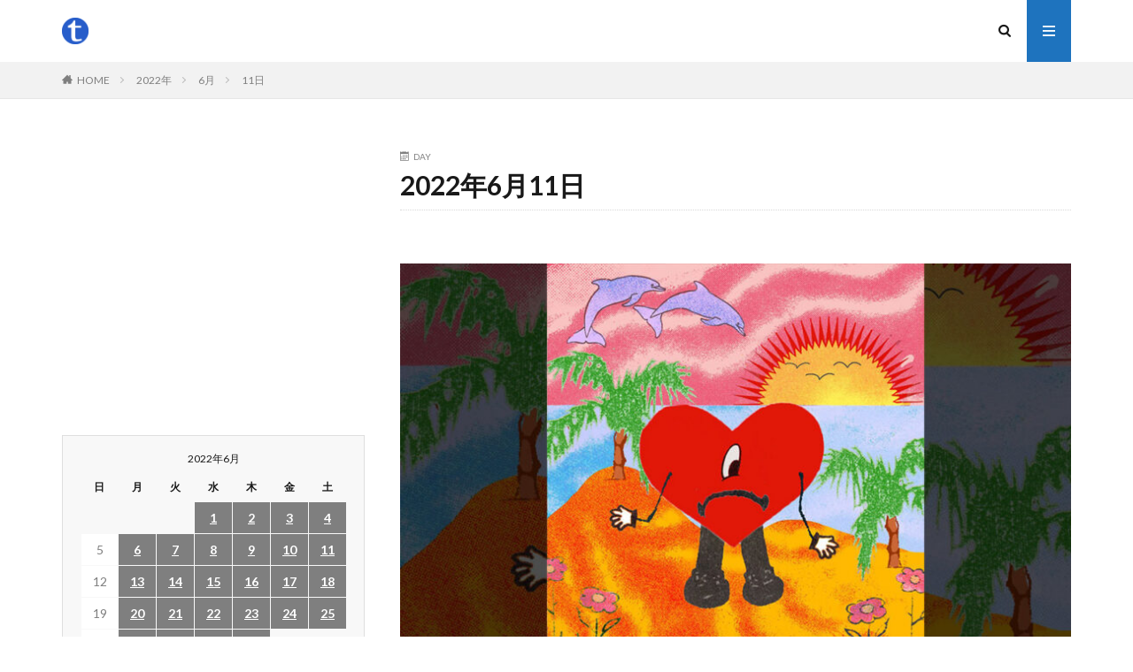

--- FILE ---
content_type: text/html; charset=UTF-8
request_url: https://ttl.yaoyolog.com/2022/06/11/
body_size: 12692
content:

<!DOCTYPE html>

<html lang="ja" prefix="og: http://ogp.me/ns#" class="t-html 
">

<head prefix="og: http://ogp.me/ns# fb: http://ogp.me/ns/fb# article: http://ogp.me/ns/article#">
  
<script async src="https://pagead2.googlesyndication.com/pagead/js/adsbygoogle.js?client=ca-pub-6391792936359814"
     crossorigin="anonymous"></script>
  
<!-- Google tag (gtag.js) -->
<script async src="https://www.googletagmanager.com/gtag/js?id=G-XMGRGVRTLJ"></script>
<script>
  window.dataLayer = window.dataLayer || [];
  function gtag(){dataLayer.push(arguments);}
  gtag('js', new Date());

  gtag('config', 'G-XMGRGVRTLJ');
</script>
  
<meta charset="UTF-8">
<title>2022年6月11日│ttl.yaoyolog.com</title>
<meta name='robots' content='max-image-preview:large' />
<link rel='dns-prefetch' href='//www.googletagmanager.com' />
<link rel='dns-prefetch' href='//pagead2.googlesyndication.com' />
<style id='wp-img-auto-sizes-contain-inline-css' type='text/css'>
img:is([sizes=auto i],[sizes^="auto," i]){contain-intrinsic-size:3000px 1500px}
/*# sourceURL=wp-img-auto-sizes-contain-inline-css */
</style>
<link rel='stylesheet' id='dashicons-css' href='https://ttl.yaoyolog.com/wp/wp-includes/css/dashicons.min.css?ver=6.9' type='text/css' media='all' />
<link rel='stylesheet' id='thickbox-css' href='https://ttl.yaoyolog.com/wp/wp-includes/js/thickbox/thickbox.css?ver=6.9' type='text/css' media='all' />
<link rel='stylesheet' id='wp-block-library-css' href='https://ttl.yaoyolog.com/wp/wp-includes/css/dist/block-library/style.min.css?ver=6.9' type='text/css' media='all' />
<style id='wp-block-paragraph-inline-css' type='text/css'>
.is-small-text{font-size:.875em}.is-regular-text{font-size:1em}.is-large-text{font-size:2.25em}.is-larger-text{font-size:3em}.has-drop-cap:not(:focus):first-letter{float:left;font-size:8.4em;font-style:normal;font-weight:100;line-height:.68;margin:.05em .1em 0 0;text-transform:uppercase}body.rtl .has-drop-cap:not(:focus):first-letter{float:none;margin-left:.1em}p.has-drop-cap.has-background{overflow:hidden}:root :where(p.has-background){padding:1.25em 2.375em}:where(p.has-text-color:not(.has-link-color)) a{color:inherit}p.has-text-align-left[style*="writing-mode:vertical-lr"],p.has-text-align-right[style*="writing-mode:vertical-rl"]{rotate:180deg}
/*# sourceURL=https://ttl.yaoyolog.com/wp/wp-includes/blocks/paragraph/style.min.css */
</style>
<style id='global-styles-inline-css' type='text/css'>
:root{--wp--preset--aspect-ratio--square: 1;--wp--preset--aspect-ratio--4-3: 4/3;--wp--preset--aspect-ratio--3-4: 3/4;--wp--preset--aspect-ratio--3-2: 3/2;--wp--preset--aspect-ratio--2-3: 2/3;--wp--preset--aspect-ratio--16-9: 16/9;--wp--preset--aspect-ratio--9-16: 9/16;--wp--preset--color--black: #000000;--wp--preset--color--cyan-bluish-gray: #abb8c3;--wp--preset--color--white: #ffffff;--wp--preset--color--pale-pink: #f78da7;--wp--preset--color--vivid-red: #cf2e2e;--wp--preset--color--luminous-vivid-orange: #ff6900;--wp--preset--color--luminous-vivid-amber: #fcb900;--wp--preset--color--light-green-cyan: #7bdcb5;--wp--preset--color--vivid-green-cyan: #00d084;--wp--preset--color--pale-cyan-blue: #8ed1fc;--wp--preset--color--vivid-cyan-blue: #0693e3;--wp--preset--color--vivid-purple: #9b51e0;--wp--preset--gradient--vivid-cyan-blue-to-vivid-purple: linear-gradient(135deg,rgb(6,147,227) 0%,rgb(155,81,224) 100%);--wp--preset--gradient--light-green-cyan-to-vivid-green-cyan: linear-gradient(135deg,rgb(122,220,180) 0%,rgb(0,208,130) 100%);--wp--preset--gradient--luminous-vivid-amber-to-luminous-vivid-orange: linear-gradient(135deg,rgb(252,185,0) 0%,rgb(255,105,0) 100%);--wp--preset--gradient--luminous-vivid-orange-to-vivid-red: linear-gradient(135deg,rgb(255,105,0) 0%,rgb(207,46,46) 100%);--wp--preset--gradient--very-light-gray-to-cyan-bluish-gray: linear-gradient(135deg,rgb(238,238,238) 0%,rgb(169,184,195) 100%);--wp--preset--gradient--cool-to-warm-spectrum: linear-gradient(135deg,rgb(74,234,220) 0%,rgb(151,120,209) 20%,rgb(207,42,186) 40%,rgb(238,44,130) 60%,rgb(251,105,98) 80%,rgb(254,248,76) 100%);--wp--preset--gradient--blush-light-purple: linear-gradient(135deg,rgb(255,206,236) 0%,rgb(152,150,240) 100%);--wp--preset--gradient--blush-bordeaux: linear-gradient(135deg,rgb(254,205,165) 0%,rgb(254,45,45) 50%,rgb(107,0,62) 100%);--wp--preset--gradient--luminous-dusk: linear-gradient(135deg,rgb(255,203,112) 0%,rgb(199,81,192) 50%,rgb(65,88,208) 100%);--wp--preset--gradient--pale-ocean: linear-gradient(135deg,rgb(255,245,203) 0%,rgb(182,227,212) 50%,rgb(51,167,181) 100%);--wp--preset--gradient--electric-grass: linear-gradient(135deg,rgb(202,248,128) 0%,rgb(113,206,126) 100%);--wp--preset--gradient--midnight: linear-gradient(135deg,rgb(2,3,129) 0%,rgb(40,116,252) 100%);--wp--preset--font-size--small: 13px;--wp--preset--font-size--medium: 20px;--wp--preset--font-size--large: 36px;--wp--preset--font-size--x-large: 42px;--wp--preset--spacing--20: 0.44rem;--wp--preset--spacing--30: 0.67rem;--wp--preset--spacing--40: 1rem;--wp--preset--spacing--50: 1.5rem;--wp--preset--spacing--60: 2.25rem;--wp--preset--spacing--70: 3.38rem;--wp--preset--spacing--80: 5.06rem;--wp--preset--shadow--natural: 6px 6px 9px rgba(0, 0, 0, 0.2);--wp--preset--shadow--deep: 12px 12px 50px rgba(0, 0, 0, 0.4);--wp--preset--shadow--sharp: 6px 6px 0px rgba(0, 0, 0, 0.2);--wp--preset--shadow--outlined: 6px 6px 0px -3px rgb(255, 255, 255), 6px 6px rgb(0, 0, 0);--wp--preset--shadow--crisp: 6px 6px 0px rgb(0, 0, 0);}:where(.is-layout-flex){gap: 0.5em;}:where(.is-layout-grid){gap: 0.5em;}body .is-layout-flex{display: flex;}.is-layout-flex{flex-wrap: wrap;align-items: center;}.is-layout-flex > :is(*, div){margin: 0;}body .is-layout-grid{display: grid;}.is-layout-grid > :is(*, div){margin: 0;}:where(.wp-block-columns.is-layout-flex){gap: 2em;}:where(.wp-block-columns.is-layout-grid){gap: 2em;}:where(.wp-block-post-template.is-layout-flex){gap: 1.25em;}:where(.wp-block-post-template.is-layout-grid){gap: 1.25em;}.has-black-color{color: var(--wp--preset--color--black) !important;}.has-cyan-bluish-gray-color{color: var(--wp--preset--color--cyan-bluish-gray) !important;}.has-white-color{color: var(--wp--preset--color--white) !important;}.has-pale-pink-color{color: var(--wp--preset--color--pale-pink) !important;}.has-vivid-red-color{color: var(--wp--preset--color--vivid-red) !important;}.has-luminous-vivid-orange-color{color: var(--wp--preset--color--luminous-vivid-orange) !important;}.has-luminous-vivid-amber-color{color: var(--wp--preset--color--luminous-vivid-amber) !important;}.has-light-green-cyan-color{color: var(--wp--preset--color--light-green-cyan) !important;}.has-vivid-green-cyan-color{color: var(--wp--preset--color--vivid-green-cyan) !important;}.has-pale-cyan-blue-color{color: var(--wp--preset--color--pale-cyan-blue) !important;}.has-vivid-cyan-blue-color{color: var(--wp--preset--color--vivid-cyan-blue) !important;}.has-vivid-purple-color{color: var(--wp--preset--color--vivid-purple) !important;}.has-black-background-color{background-color: var(--wp--preset--color--black) !important;}.has-cyan-bluish-gray-background-color{background-color: var(--wp--preset--color--cyan-bluish-gray) !important;}.has-white-background-color{background-color: var(--wp--preset--color--white) !important;}.has-pale-pink-background-color{background-color: var(--wp--preset--color--pale-pink) !important;}.has-vivid-red-background-color{background-color: var(--wp--preset--color--vivid-red) !important;}.has-luminous-vivid-orange-background-color{background-color: var(--wp--preset--color--luminous-vivid-orange) !important;}.has-luminous-vivid-amber-background-color{background-color: var(--wp--preset--color--luminous-vivid-amber) !important;}.has-light-green-cyan-background-color{background-color: var(--wp--preset--color--light-green-cyan) !important;}.has-vivid-green-cyan-background-color{background-color: var(--wp--preset--color--vivid-green-cyan) !important;}.has-pale-cyan-blue-background-color{background-color: var(--wp--preset--color--pale-cyan-blue) !important;}.has-vivid-cyan-blue-background-color{background-color: var(--wp--preset--color--vivid-cyan-blue) !important;}.has-vivid-purple-background-color{background-color: var(--wp--preset--color--vivid-purple) !important;}.has-black-border-color{border-color: var(--wp--preset--color--black) !important;}.has-cyan-bluish-gray-border-color{border-color: var(--wp--preset--color--cyan-bluish-gray) !important;}.has-white-border-color{border-color: var(--wp--preset--color--white) !important;}.has-pale-pink-border-color{border-color: var(--wp--preset--color--pale-pink) !important;}.has-vivid-red-border-color{border-color: var(--wp--preset--color--vivid-red) !important;}.has-luminous-vivid-orange-border-color{border-color: var(--wp--preset--color--luminous-vivid-orange) !important;}.has-luminous-vivid-amber-border-color{border-color: var(--wp--preset--color--luminous-vivid-amber) !important;}.has-light-green-cyan-border-color{border-color: var(--wp--preset--color--light-green-cyan) !important;}.has-vivid-green-cyan-border-color{border-color: var(--wp--preset--color--vivid-green-cyan) !important;}.has-pale-cyan-blue-border-color{border-color: var(--wp--preset--color--pale-cyan-blue) !important;}.has-vivid-cyan-blue-border-color{border-color: var(--wp--preset--color--vivid-cyan-blue) !important;}.has-vivid-purple-border-color{border-color: var(--wp--preset--color--vivid-purple) !important;}.has-vivid-cyan-blue-to-vivid-purple-gradient-background{background: var(--wp--preset--gradient--vivid-cyan-blue-to-vivid-purple) !important;}.has-light-green-cyan-to-vivid-green-cyan-gradient-background{background: var(--wp--preset--gradient--light-green-cyan-to-vivid-green-cyan) !important;}.has-luminous-vivid-amber-to-luminous-vivid-orange-gradient-background{background: var(--wp--preset--gradient--luminous-vivid-amber-to-luminous-vivid-orange) !important;}.has-luminous-vivid-orange-to-vivid-red-gradient-background{background: var(--wp--preset--gradient--luminous-vivid-orange-to-vivid-red) !important;}.has-very-light-gray-to-cyan-bluish-gray-gradient-background{background: var(--wp--preset--gradient--very-light-gray-to-cyan-bluish-gray) !important;}.has-cool-to-warm-spectrum-gradient-background{background: var(--wp--preset--gradient--cool-to-warm-spectrum) !important;}.has-blush-light-purple-gradient-background{background: var(--wp--preset--gradient--blush-light-purple) !important;}.has-blush-bordeaux-gradient-background{background: var(--wp--preset--gradient--blush-bordeaux) !important;}.has-luminous-dusk-gradient-background{background: var(--wp--preset--gradient--luminous-dusk) !important;}.has-pale-ocean-gradient-background{background: var(--wp--preset--gradient--pale-ocean) !important;}.has-electric-grass-gradient-background{background: var(--wp--preset--gradient--electric-grass) !important;}.has-midnight-gradient-background{background: var(--wp--preset--gradient--midnight) !important;}.has-small-font-size{font-size: var(--wp--preset--font-size--small) !important;}.has-medium-font-size{font-size: var(--wp--preset--font-size--medium) !important;}.has-large-font-size{font-size: var(--wp--preset--font-size--large) !important;}.has-x-large-font-size{font-size: var(--wp--preset--font-size--x-large) !important;}
/*# sourceURL=global-styles-inline-css */
</style>

<style id='classic-theme-styles-inline-css' type='text/css'>
/*! This file is auto-generated */
.wp-block-button__link{color:#fff;background-color:#32373c;border-radius:9999px;box-shadow:none;text-decoration:none;padding:calc(.667em + 2px) calc(1.333em + 2px);font-size:1.125em}.wp-block-file__button{background:#32373c;color:#fff;text-decoration:none}
/*# sourceURL=/wp-includes/css/classic-themes.min.css */
</style>
<script type="text/javascript" src="https://ttl.yaoyolog.com/wp/wp-includes/js/jquery/jquery.min.js?ver=3.7.1" id="jquery-core-js"></script>
<script type="text/javascript" src="https://ttl.yaoyolog.com/wp/wp-includes/js/jquery/jquery-migrate.min.js?ver=3.4.1" id="jquery-migrate-js"></script>

<!-- Site Kit によって追加された Google タグ（gtag.js）スニペット -->
<!-- Google アナリティクス スニペット (Site Kit が追加) -->
<script type="text/javascript" src="https://www.googletagmanager.com/gtag/js?id=GT-PJ5R79V" id="google_gtagjs-js" async></script>
<script type="text/javascript" id="google_gtagjs-js-after">
/* <![CDATA[ */
window.dataLayer = window.dataLayer || [];function gtag(){dataLayer.push(arguments);}
gtag("set","linker",{"domains":["ttl.yaoyolog.com"]});
gtag("js", new Date());
gtag("set", "developer_id.dZTNiMT", true);
gtag("config", "GT-PJ5R79V");
//# sourceURL=google_gtagjs-js-after
/* ]]> */
</script>
<link rel="https://api.w.org/" href="https://ttl.yaoyolog.com/wp-json/" /><meta name="generator" content="Site Kit by Google 1.171.0" /><link rel="stylesheet" href="https://ttl.yaoyolog.com/wp/wp-content/themes/the-thor/css/icon.min.css">
<link rel="stylesheet" href="https://fonts.googleapis.com/css?family=Lato:100,300,400,700,900">
<link rel="stylesheet" href="https://fonts.googleapis.com/css?family=Fjalla+One">
<link rel="stylesheet" href="https://fonts.googleapis.com/css?family=Noto+Sans+JP:100,200,300,400,500,600,700,800,900">
<link rel="stylesheet" href="https://ttl.yaoyolog.com/wp/wp-content/themes/the-thor/style.min.css">
<link rel="stylesheet" href="https://ttl.yaoyolog.com/wp/wp-content/themes/the-thor-child/style-user.css?1620350731">
<script src="https://ajax.googleapis.com/ajax/libs/jquery/1.12.4/jquery.min.js"></script>
<meta http-equiv="X-UA-Compatible" content="IE=edge">
<meta name="viewport" content="width=device-width, initial-scale=1, viewport-fit=cover"/>
<style>
.widget.widget_nav_menu ul.menu{border-color: rgba(30,115,190,0.15);}.widget.widget_nav_menu ul.menu li{border-color: rgba(30,115,190,0.75);}.widget.widget_nav_menu ul.menu .sub-menu li{border-color: rgba(30,115,190,0.15);}.widget.widget_nav_menu ul.menu .sub-menu li .sub-menu li:first-child{border-color: rgba(30,115,190,0.15);}.widget.widget_nav_menu ul.menu li a:hover{background-color: rgba(30,115,190,0.75);}.widget.widget_nav_menu ul.menu .current-menu-item > a{background-color: rgba(30,115,190,0.75);}.widget.widget_nav_menu ul.menu li .sub-menu li a:before {color:#1e73be;}.widget.widget_nav_menu ul.menu li a{background-color:#1e73be;}.widget.widget_nav_menu ul.menu .sub-menu a:hover{color:#1e73be;}.widget.widget_nav_menu ul.menu .sub-menu .current-menu-item a{color:#1e73be;}.widget.widget_categories ul{border-color: rgba(30,115,190,0.15);}.widget.widget_categories ul li{border-color: rgba(30,115,190,0.75);}.widget.widget_categories ul .children li{border-color: rgba(30,115,190,0.15);}.widget.widget_categories ul .children li .children li:first-child{border-color: rgba(30,115,190,0.15);}.widget.widget_categories ul li a:hover{background-color: rgba(30,115,190,0.75);}.widget.widget_categories ul .current-menu-item > a{background-color: rgba(30,115,190,0.75);}.widget.widget_categories ul li .children li a:before {color:#1e73be;}.widget.widget_categories ul li a{background-color:#1e73be;}.widget.widget_categories ul .children a:hover{color:#1e73be;}.widget.widget_categories ul .children .current-menu-item a{color:#1e73be;}.widgetSearch__input:hover{border-color:#1e73be;}.widgetCatTitle{background-color:#1e73be;}.widgetCatTitle__inner{background-color:#1e73be;}.widgetSearch__submit:hover{background-color:#1e73be;}.widgetProfile__sns{background-color:#1e73be;}.widget.widget_calendar .calendar_wrap tbody a:hover{background-color:#1e73be;}.widget ul li a:hover{color:#1e73be;}.widget.widget_rss .rsswidget:hover{color:#1e73be;}.widget.widget_tag_cloud a:hover{background-color:#1e73be;}.widget select:hover{border-color:#1e73be;}.widgetSearch__checkLabel:hover:after{border-color:#1e73be;}.widgetSearch__check:checked .widgetSearch__checkLabel:before, .widgetSearch__check:checked + .widgetSearch__checkLabel:before{border-color:#1e73be;}.widgetTab__item.current{border-top-color:#1e73be;}.widgetTab__item:hover{border-top-color:#1e73be;}.searchHead__title{background-color:#1e73be;}.searchHead__submit:hover{color:#1e73be;}.menuBtn__close:hover{color:#1e73be;}.menuBtn__link:hover{color:#1e73be;}@media only screen and (min-width: 992px){.menuBtn__link {background-color:#1e73be;}}.t-headerCenter .menuBtn__link:hover{color:#1e73be;}.searchBtn__close:hover{color:#1e73be;}.searchBtn__link:hover{color:#1e73be;}.breadcrumb__item a:hover{color:#1e73be;}.pager__item{color:#1e73be;}.pager__item:hover, .pager__item-current{background-color:#1e73be; color:#fff;}.page-numbers{color:#1e73be;}.page-numbers:hover, .page-numbers.current{background-color:#1e73be; color:#fff;}.pagePager__item{color:#1e73be;}.pagePager__item:hover, .pagePager__item-current{background-color:#1e73be; color:#fff;}.heading a:hover{color:#1e73be;}.eyecatch__cat{background-color:#1e73be;}.the__category{background-color:#1e73be;}.dateList__item a:hover{color:#1e73be;}.controllerFooter__item:last-child{background-color:#1e73be;}.controllerFooter__close{background-color:#1e73be;}.bottomFooter__topBtn{background-color:#1e73be;}.mask-color{background-color:#1e73be;}.mask-colorgray{background-color:#1e73be;}.pickup3__item{background-color:#1e73be;}.categoryBox__title{color:#1e73be;}.comments__list .comment-meta{background-color:#1e73be;}.comment-respond .submit{background-color:#1e73be;}.prevNext__pop{background-color:#1e73be;}.swiper-pagination-bullet-active{background-color:#1e73be;}.swiper-slider .swiper-button-next, .swiper-slider .swiper-container-rtl .swiper-button-prev, .swiper-slider .swiper-button-prev, .swiper-slider .swiper-container-rtl .swiper-button-next	{background-color:#1e73be;}body{background:#ffffff;}.snsFooter{background-color:#1e73be}.widget-main .heading.heading-widget{background-color:#1e73be}.widget-main .heading.heading-widgetsimple{background-color:#1e73be}.widget-main .heading.heading-widgetsimplewide{background-color:#1e73be}.widget-main .heading.heading-widgetwide{background-color:#1e73be}.widget-main .heading.heading-widgetbottom:before{border-color:#1e73be}.widget-main .heading.heading-widgetborder{border-color:#1e73be}.widget-main .heading.heading-widgetborder::before,.widget-main .heading.heading-widgetborder::after{background-color:#1e73be}.widget-side .heading.heading-widget{background-color:#1e73be}.widget-side .heading.heading-widgetsimple{background-color:#1e73be}.widget-side .heading.heading-widgetsimplewide{background-color:#1e73be}.widget-side .heading.heading-widgetwide{background-color:#1e73be}.widget-side .heading.heading-widgetbottom:before{border-color:#1e73be}.widget-side .heading.heading-widgetborder{border-color:#1e73be}.widget-side .heading.heading-widgetborder::before,.widget-side .heading.heading-widgetborder::after{background-color:#1e73be}.widget-foot .heading.heading-widget{background-color:#1e73be}.widget-foot .heading.heading-widgetsimple{background-color:#1e73be}.widget-foot .heading.heading-widgetsimplewide{background-color:#1e73be}.widget-foot .heading.heading-widgetwide{background-color:#1e73be}.widget-foot .heading.heading-widgetbottom:before{border-color:#1e73be}.widget-foot .heading.heading-widgetborder{border-color:#1e73be}.widget-foot .heading.heading-widgetborder::before,.widget-foot .heading.heading-widgetborder::after{background-color:#1e73be}.widget-menu .heading.heading-widget{background-color:#1e73be}.widget-menu .heading.heading-widgetsimple{background-color:#1e73be}.widget-menu .heading.heading-widgetsimplewide{background-color:#1e73be}.widget-menu .heading.heading-widgetwide{background-color:#1e73be}.widget-menu .heading.heading-widgetbottom:before{border-color:#1e73be}.widget-menu .heading.heading-widgetborder{border-color:#1e73be}.widget-menu .heading.heading-widgetborder::before,.widget-menu .heading.heading-widgetborder::after{background-color:#1e73be}.rankingBox__bg{background-color:#1e73be}.the__ribbon{background-color:#1e73be}.the__ribbon:after{border-left-color:#1e73be; border-right-color:#1e73be}.content .afTagBox__btnDetail{background-color:#1e73be;}.widget .widgetAfTag__btnDetail{background-color:#1e73be;}.content .afTagBox__btnAf{background-color:#1e73be;}.widget .widgetAfTag__btnAf{background-color:#1e73be;}.content a{color:#1e73be;}.phrase a{color:#1e73be;}.content .sitemap li a:hover{color:#1e73be;}.content h2 a:hover,.content h3 a:hover,.content h4 a:hover,.content h5 a:hover{color:#1e73be;}.content ul.menu li a:hover{color:#1e73be;}.content .es-LiconBox:before{background-color:#a83f3f;}.content .es-LiconCircle:before{background-color:#a83f3f;}.content .es-BTiconBox:before{background-color:#a83f3f;}.content .es-BTiconCircle:before{background-color:#a83f3f;}.content .es-BiconObi{border-color:#a83f3f;}.content .es-BiconCorner:before{background-color:#a83f3f;}.content .es-BiconCircle:before{background-color:#a83f3f;}.content .es-BmarkHatena::before{background-color:#005293;}.content .es-BmarkExcl::before{background-color:#b60105;}.content .es-BmarkQ::before{background-color:#005293;}.content .es-BmarkQ::after{border-top-color:#005293;}.content .es-BmarkA::before{color:#b60105;}.content .es-BsubTradi::before{color:#ffffff;background-color:#b60105;border-color:#b60105;}.btn__link-primary{color:#ffffff; background-color:#3f3f3f;}.content .btn__link-primary{color:#ffffff; background-color:#3f3f3f;}.searchBtn__contentInner .btn__link-search{color:#ffffff; background-color:#3f3f3f;}.btn__link-secondary{color:#ffffff; background-color:#3f3f3f;}.content .btn__link-secondary{color:#ffffff; background-color:#3f3f3f;}.btn__link-search{color:#ffffff; background-color:#3f3f3f;}.btn__link-normal{color:#3f3f3f;}.content .btn__link-normal{color:#3f3f3f;}.btn__link-normal:hover{background-color:#3f3f3f;}.content .btn__link-normal:hover{background-color:#3f3f3f;}.comments__list .comment-reply-link{color:#3f3f3f;}.comments__list .comment-reply-link:hover{background-color:#3f3f3f;}@media only screen and (min-width: 992px){.subNavi__link-pickup{color:#3f3f3f;}}@media only screen and (min-width: 992px){.subNavi__link-pickup:hover{background-color:#3f3f3f;}}.content h2{color:#191919}.content h3{color:#191919}.content h4{color:#191919}.content h5{color:#191919}.content ul > li::before{color:#a83f3f;}.content ul{color:#191919;}.content ol > li::before{color:#a83f3f; border-color:#a83f3f;}.content ol > li > ol > li::before{background-color:#a83f3f; border-color:#a83f3f;}.content ol > li > ol > li > ol > li::before{color:#a83f3f; border-color:#a83f3f;}.content ol{color:#191919;}.content .balloon .balloon__text{color:#191919; background-color:#f2f2f2;}.content .balloon .balloon__text-left:before{border-left-color:#f2f2f2;}.content .balloon .balloon__text-right:before{border-right-color:#f2f2f2;}.content .balloon-boder .balloon__text{color:#191919; background-color:#ffffff;  border-color:#d8d8d8;}.content .balloon-boder .balloon__text-left:before{border-left-color:#d8d8d8;}.content .balloon-boder .balloon__text-left:after{border-left-color:#ffffff;}.content .balloon-boder .balloon__text-right:before{border-right-color:#d8d8d8;}.content .balloon-boder .balloon__text-right:after{border-right-color:#ffffff;}.content blockquote{color:#191919; background-color:#f2f2f2;}.content blockquote::before{color:#d8d8d8;}.content table{color:#191919; border-top-color:#E5E5E5; border-left-color:#E5E5E5;}.content table th{background:#7f7f7f; color:#ffffff; ;border-right-color:#E5E5E5; border-bottom-color:#E5E5E5;}.content table td{background:#ffffff; ;border-right-color:#E5E5E5; border-bottom-color:#E5E5E5;}.content table tr:nth-child(odd) td{background-color:#f2f2f2;}
</style>

<!-- Site Kit が追加した Google AdSense メタタグ -->
<meta name="google-adsense-platform-account" content="ca-host-pub-2644536267352236">
<meta name="google-adsense-platform-domain" content="sitekit.withgoogle.com">
<!-- Site Kit が追加した End Google AdSense メタタグ -->

<!-- Google AdSense スニペット (Site Kit が追加) -->
<script type="text/javascript" async="async" src="https://pagead2.googlesyndication.com/pagead/js/adsbygoogle.js?client=ca-pub-6391792936359814&amp;host=ca-host-pub-2644536267352236" crossorigin="anonymous"></script>

<!-- (ここまで) Google AdSense スニペット (Site Kit が追加) -->
<meta property="og:site_name" content="ttl.yaoyolog.com" />
<meta property="og:type" content="website" />
<meta property="og:title" content="2022年6月11日│ttl.yaoyolog.com" />
<meta property="og:description" content="気になる英文タイトル等チェックするブログ" />
<meta property="og:url" content="https://ttl.yaoyolog.com/2026/01/29/" />
<meta property="og:image" content="https://ttl.yaoyolog.com/wp/wp-content/themes/the-thor/img/img_no_768.gif" />
<meta name="twitter:card" content="summary" />


<script async custom-element="amp-ad" src="https://cdn.ampproject.org/v0/amp-ad-0.1.js"></script>

</head>
<body class=" t-logoSp t-logoPc" id="top">


  <!--l-header-->
  <header class="l-header">
    <div class="container container-header">

      <!--logo-->
			<p class="siteTitle">
				<a class="siteTitle__link" href="https://ttl.yaoyolog.com">
											<img class="siteTitle__logo" src="https://ttl.yaoyolog.com/wp/wp-content/uploads/2023/05/500x500-logo.png" alt="ttl.yaoyolog.com" width="500" height="500" >
					        </a>
      </p>      <!--/logo-->


      

							<!--subNavi-->
				<nav class="subNavi">
	        	        				</nav>
				<!--/subNavi-->
			

            <!--searchBtn-->
			<div class="searchBtn ">
        <input class="searchBtn__checkbox" id="searchBtn-checkbox" type="checkbox">
        <label class="searchBtn__link searchBtn__link-text icon-search" for="searchBtn-checkbox"></label>
        <label class="searchBtn__unshown" for="searchBtn-checkbox"></label>

        <div class="searchBtn__content">
          <div class="searchBtn__scroll">
            <label class="searchBtn__close" for="searchBtn-checkbox"><i class="icon-close"></i>CLOSE</label>
            <div class="searchBtn__contentInner">
              <aside class="widget">
  <div class="widgetSearch">
    <form method="get" action="https://ttl.yaoyolog.com" target="_top">
  <div class="widgetSearch__contents">
    <h3 class="heading heading-tertiary">キーワード</h3>
    <input class="widgetSearch__input widgetSearch__input-max" type="text" name="s" placeholder="キーワードを入力" value="">

    
  </div>

  <div class="widgetSearch__contents">
    <h3 class="heading heading-tertiary">カテゴリー</h3>
	<select  name='cat' id='cat_697ae5d91ce0c' class='widgetSearch__select'>
	<option value=''>カテゴリーを選択</option>
	<option class="level-0" value="2">文字・文言の意味</option>
</select>
  </div>

  
  <div class="btn btn-search">
    <button class="btn__link btn__link-search" type="submit" value="search">検索</button>
  </div>
</form>
  </div>
</aside>
            </div>
          </div>
        </div>
      </div>
			<!--/searchBtn-->
      

            <!--menuBtn-->
			<div class="menuBtn ">
        <input class="menuBtn__checkbox" id="menuBtn-checkbox" type="checkbox">
        <label class="menuBtn__link menuBtn__link-text icon-menu" for="menuBtn-checkbox"></label>
        <label class="menuBtn__unshown" for="menuBtn-checkbox"></label>
        <div class="menuBtn__content">
          <div class="menuBtn__scroll">
            <label class="menuBtn__close" for="menuBtn-checkbox"><i class="icon-close"></i>CLOSE</label>
            <div class="menuBtn__contentInner">
																														
		<aside class="widget widget-menu widget_recent_entries">
		<h2 class="heading heading-widget">最新投稿</h2>
		<ul>
											<li>
					<a href="https://ttl.yaoyolog.com/goodfellas%ef%bc%88%e3%82%b0%e3%83%83%e3%83%89%e3%83%95%e3%82%a7%e3%83%ad%e3%83%bc%e3%82%ba%ef%bc%89%e3%81%9d%e3%81%ae%e6%84%8f%e5%91%b3%e3%81%a8%e3%81%af%ef%bc%9f%e6%b0%97%e3%81%ab%e3%81%aa%e3%82%8b/">Goodfellas（グッドフェローズ）その意味とは？気になる英文・映画タイトル</a>
									</li>
											<li>
					<a href="https://ttl.yaoyolog.com/the-sidewinder%ef%bc%88%e3%82%b6%e3%83%bb%e3%82%b5%e3%82%a4%e3%83%89%e3%83%af%e3%82%a4%e3%83%b3%e3%83%80%e3%83%bc%ef%bc%89%e3%81%9d%e3%81%ae%e6%84%8f%e5%91%b3%e3%81%a8%e3%81%af%ef%bc%9f%e6%b0%97/">The Sidewinder（ザ・サイドワインダー）その意味とは？気になる英文・楽曲歌詞タイトル</a>
									</li>
											<li>
					<a href="https://ttl.yaoyolog.com/stanley-iris%ef%bc%88%e3%82%b9%e3%82%bf%e3%83%b3%e3%83%aa%e3%83%bc%e3%83%bb%e3%82%a2%e3%83%b3%e3%83%89%e3%83%bb%e3%82%a2%e3%82%a4%e3%83%aa%e3%82%b9%ef%bc%89%e3%81%9d%e3%81%ae%e6%84%8f%e5%91%b3/">Stanley &amp; Iris（スタンリー・アンド・アイリス）その意味とは？気になる英文・映画タイトル</a>
									</li>
											<li>
					<a href="https://ttl.yaoyolog.com/jade-visions%ef%bc%88%e3%82%b8%e3%82%a7%e3%82%a4%e3%83%89%e3%83%bb%e3%83%b4%e3%82%a3%e3%82%b8%e3%83%a7%e3%83%b3%e3%82%ba%ef%bc%89%e3%81%9d%e3%81%ae%e6%84%8f%e5%91%b3%e3%81%a8%e3%81%af%ef%bc%9f/">Jade Visions（ジェイド・ヴィジョンズ）その意味とは？気になる英文・楽曲歌詞タイトル</a>
									</li>
											<li>
					<a href="https://ttl.yaoyolog.com/were-no-angels%ef%bc%88%e3%82%a6%e3%82%a3%e3%82%a2%e3%83%bb%e3%83%8e%e3%83%bc%e3%83%bb%e3%82%a8%e3%83%b3%e3%82%b8%e3%82%a7%e3%83%ab%e3%82%ba%ef%bc%89%e3%81%9d%e3%81%ae%e6%84%8f%e5%91%b3%e3%81%a8/">We&#8217;re No Angels（ウィア・ノー・エンジェルズ）その意味とは？気になる英文・映画タイトル</a>
									</li>
					</ul>

		</aside><aside class="widget widget-menu widget_pages"><h2 class="heading heading-widget">ページ</h2>
			<ul>
				<li class="page_item page-item-6522"><a href="https://ttl.yaoyolog.com/%e3%82%ae%e3%83%aa%e3%82%b7%e3%83%a3%e6%96%87%e5%ad%97%e4%b8%80%e8%a6%a7/">ギリシャ文字一覧</a></li>
<li class="page_item page-item-1040"><a href="https://ttl.yaoyolog.com/%e3%83%8f%e3%83%bc%e3%83%ac%e3%83%bc%e3%83%bb%e3%83%81%e3%83%a7%e3%83%83%e3%83%91%e3%83%bc%e9%96%a2%e9%80%a3%e7%94%a8%e8%aa%9e-%e3%81%be%e3%81%a8%e3%82%81/">ハーレー・チョッパー関連用語 まとめ</a></li>
<li class="page_item page-item-1340"><a href="https://ttl.yaoyolog.com/%e3%83%af%e3%83%bc%e3%83%89%e3%83%97%e3%83%ac%e3%82%b9-%e3%83%97%e3%83%a9%e3%82%b0%e3%82%a4%e3%83%b3-%e3%81%be%e3%81%a8%e3%82%81/">ワードプレス プラグイン まとめ</a></li>
<li class="page_item page-item-3131"><a href="https://ttl.yaoyolog.com/%e8%a5%bf%e6%9a%a6%e3%83%bb%e5%92%8c%e6%9a%a6%e3%83%bb%e5%b9%b4%e5%8f%b7-%e4%b8%80%e8%a6%a7%e8%a1%a8%e3%83%aa%e3%82%b9%e3%83%88-1800%e5%b9%b4%e3%81%8b%e3%82%89%e7%8f%be%e5%9c%a8%e3%81%be%e3%81%a7/">西暦・和暦・年号 一覧表 リスト 1800年-2099年まで300年分一括網羅。</a></li>
			</ul>

			</aside>							            </div>
          </div>
        </div>
			</div>
			<!--/menuBtn-->
      
    </div>
  </header>
  <!--/l-header-->


  <!--l-headerBottom-->
  <div class="l-headerBottom">

    
		
	  	    <div class="wider">
				<!--breadcrum-->
	      <div class="breadcrumb"><ul class="breadcrumb__list container"><li class="breadcrumb__item icon-home"><a href="https://ttl.yaoyolog.com">HOME</a></li><li class="breadcrumb__item"><a href="https://ttl.yaoyolog.com/2022/">2022年</a></li><li class="breadcrumb__item"><a href="https://ttl.yaoyolog.com/2022/06/">6月</a></li><li class="breadcrumb__item breadcrumb__item-current"><a href="https://ttl.yaoyolog.com/2022/06/11/">11日</a></li></ul></div>				<!--/breadcrum-->
	    </div>
	  
  </div>
  <!--l-headerBottom-->




  <!--l-wrapper-->
  <div class="l-wrapper">

    <!--l-main-->
        <main class="l-main l-main-right">


      <div class="dividerBottom">
        <div class="archiveHead">
          <div class="archiveHead__contents">
            <span class="archiveHead__subtitle"><i class="icon-calendar"></i>DAY</span>
            <h1 class="heading heading-primary">2022年6月11日</h1>
          </div>
        </div>
      </div>



      <div class="dividerBottom">


      

        <!--controller-->
        <input type="radio" name="controller__viewRadio" value="viewWide" class="controller__viewRadio" id="viewWide" checked><input type="radio" name="controller__viewRadio" value="viewCard" class="controller__viewRadio" id="viewCard" ><input type="radio" name="controller__viewRadio" value="viewNormal" class="controller__viewRadio" id="viewNormal" >        <!--/controller-->

        <!--archive-->
                <div class="archive">
	      			          <article class="archive__item">

                        <div class="eyecatch">

                                    <a class="eyecatch__link" href="https://ttl.yaoyolog.com/me-porto-bonito%ef%bc%88%e3%83%9f%e3%83%bc%e3%83%bb%e3%83%9d%e3%83%ab%e3%83%88%e3%83%bb%e3%83%9c%e3%83%8b%e3%83%bc%e3%83%88%ef%bc%89%e3%81%9d%e3%81%ae%e6%84%8f%e5%91%b3%e3%81%a8%e3%81%af%ef%bc%9f/">
                                  <img width="768" height="432" src="https://ttl.yaoyolog.com/wp/wp-content/uploads/2022/05/Un-Verano-Sin-Ti-768x432.jpg" class="attachment-icatch768 size-icatch768 wp-post-image" alt="Un Verano Sin Ti" decoding="async" fetchpriority="high" />                              </a>
            </div>
            
            <div class="archive__contents">

			  
              
              <h2 class="heading heading-secondary">
                <a href="https://ttl.yaoyolog.com/me-porto-bonito%ef%bc%88%e3%83%9f%e3%83%bc%e3%83%bb%e3%83%9d%e3%83%ab%e3%83%88%e3%83%bb%e3%83%9c%e3%83%8b%e3%83%bc%e3%83%88%ef%bc%89%e3%81%9d%e3%81%ae%e6%84%8f%e5%91%b3%e3%81%a8%e3%81%af%ef%bc%9f/">Me Porto Bonito（ミー・ポルト・ボニート）その意味とは？気になる英文・楽曲歌詞タイトル</a>
              </h2>
              <p class="phrase phrase-secondary">
              本日はプエルトリコの俳優でラッパー、「Bad Bunny（バッド・バニー）」の4枚目のアルバム「Un Verano Sin Ti（ウン・ベラーノ・シン・ティ）」の３曲目「Me Porto Bonito（ミー・ポルト・ボニート）」について調査致します。 「Me Porto Bonito（ミー・ポルト・ボニート）」をそのまま直訳すると、私はキレイに振舞う、といった意味になる模様。歌詞を確認すると、抽象 [&hellip;]              </p>

                          </div>
          </article>

            		          </div>
	            <!--/archive-->


	  


        <!--pager-->
		        <!--/pager-->
      </div>

    </main>
    <!--/l-main-->


          <!--l-sidebar-->
<div class="l-sidebar">	
	
  <aside class="widget widget-side  widget_block"><script async src="https://pagead2.googlesyndication.com/pagead/js/adsbygoogle.js?client=ca-pub-6391792936359814"
     crossorigin="anonymous"></script>
<!-- 20240101-ttl -->
<ins class="adsbygoogle"
     style="display:block"
     data-ad-client="ca-pub-6391792936359814"
     data-ad-slot="9647132569"
     data-ad-format="auto"
     data-full-width-responsive="true"></ins>
<script>
     (adsbygoogle = window.adsbygoogle || []).push({});
</script></aside><aside class="widget widget-side  widget_calendar"><div id="calendar_wrap" class="calendar_wrap"><table id="wp-calendar" class="wp-calendar-table">
	<caption>2022年6月</caption>
	<thead>
	<tr>
		<th scope="col" aria-label="日曜日">日</th>
		<th scope="col" aria-label="月曜日">月</th>
		<th scope="col" aria-label="火曜日">火</th>
		<th scope="col" aria-label="水曜日">水</th>
		<th scope="col" aria-label="木曜日">木</th>
		<th scope="col" aria-label="金曜日">金</th>
		<th scope="col" aria-label="土曜日">土</th>
	</tr>
	</thead>
	<tbody>
	<tr>
		<td colspan="3" class="pad">&nbsp;</td><td><a href="https://ttl.yaoyolog.com/2022/06/01/" aria-label="2022年6月1日 に投稿を公開">1</a></td><td><a href="https://ttl.yaoyolog.com/2022/06/02/" aria-label="2022年6月2日 に投稿を公開">2</a></td><td><a href="https://ttl.yaoyolog.com/2022/06/03/" aria-label="2022年6月3日 に投稿を公開">3</a></td><td><a href="https://ttl.yaoyolog.com/2022/06/04/" aria-label="2022年6月4日 に投稿を公開">4</a></td>
	</tr>
	<tr>
		<td>5</td><td><a href="https://ttl.yaoyolog.com/2022/06/06/" aria-label="2022年6月6日 に投稿を公開">6</a></td><td><a href="https://ttl.yaoyolog.com/2022/06/07/" aria-label="2022年6月7日 に投稿を公開">7</a></td><td><a href="https://ttl.yaoyolog.com/2022/06/08/" aria-label="2022年6月8日 に投稿を公開">8</a></td><td><a href="https://ttl.yaoyolog.com/2022/06/09/" aria-label="2022年6月9日 に投稿を公開">9</a></td><td><a href="https://ttl.yaoyolog.com/2022/06/10/" aria-label="2022年6月10日 に投稿を公開">10</a></td><td><a href="https://ttl.yaoyolog.com/2022/06/11/" aria-label="2022年6月11日 に投稿を公開">11</a></td>
	</tr>
	<tr>
		<td>12</td><td><a href="https://ttl.yaoyolog.com/2022/06/13/" aria-label="2022年6月13日 に投稿を公開">13</a></td><td><a href="https://ttl.yaoyolog.com/2022/06/14/" aria-label="2022年6月14日 に投稿を公開">14</a></td><td><a href="https://ttl.yaoyolog.com/2022/06/15/" aria-label="2022年6月15日 に投稿を公開">15</a></td><td><a href="https://ttl.yaoyolog.com/2022/06/16/" aria-label="2022年6月16日 に投稿を公開">16</a></td><td><a href="https://ttl.yaoyolog.com/2022/06/17/" aria-label="2022年6月17日 に投稿を公開">17</a></td><td><a href="https://ttl.yaoyolog.com/2022/06/18/" aria-label="2022年6月18日 に投稿を公開">18</a></td>
	</tr>
	<tr>
		<td>19</td><td><a href="https://ttl.yaoyolog.com/2022/06/20/" aria-label="2022年6月20日 に投稿を公開">20</a></td><td><a href="https://ttl.yaoyolog.com/2022/06/21/" aria-label="2022年6月21日 に投稿を公開">21</a></td><td><a href="https://ttl.yaoyolog.com/2022/06/22/" aria-label="2022年6月22日 に投稿を公開">22</a></td><td><a href="https://ttl.yaoyolog.com/2022/06/23/" aria-label="2022年6月23日 に投稿を公開">23</a></td><td><a href="https://ttl.yaoyolog.com/2022/06/24/" aria-label="2022年6月24日 に投稿を公開">24</a></td><td><a href="https://ttl.yaoyolog.com/2022/06/25/" aria-label="2022年6月25日 に投稿を公開">25</a></td>
	</tr>
	<tr>
		<td>26</td><td><a href="https://ttl.yaoyolog.com/2022/06/27/" aria-label="2022年6月27日 に投稿を公開">27</a></td><td><a href="https://ttl.yaoyolog.com/2022/06/28/" aria-label="2022年6月28日 に投稿を公開">28</a></td><td><a href="https://ttl.yaoyolog.com/2022/06/29/" aria-label="2022年6月29日 に投稿を公開">29</a></td><td><a href="https://ttl.yaoyolog.com/2022/06/30/" aria-label="2022年6月30日 に投稿を公開">30</a></td>
		<td class="pad" colspan="2">&nbsp;</td>
	</tr>
	</tbody>
	</table><nav aria-label="前と次の月" class="wp-calendar-nav">
		<span class="wp-calendar-nav-prev"><a href="https://ttl.yaoyolog.com/2022/05/">&laquo; 5月</a></span>
		<span class="pad">&nbsp;</span>
		<span class="wp-calendar-nav-next"><a href="https://ttl.yaoyolog.com/2022/07/">7月 &raquo;</a></span>
	</nav></div></aside><aside class="widget widget-side  widget_fit_ranking_categorie_class"><div class="widgetCatTitle cc-bg2"><span class="widgetCatTitle__inner cc-bg2">文字・文言の意味カテゴリ</span></div><div id="categoryrankwidget-f5c4ea88d813597a7d7c96891f5493ca">    <ol class="widgetArchive">        <li class="widgetArchive__item widgetArchive__item-no widgetArchive__item-offline rank-offline">            <div class="widgetArchive__contents ">                <p class="phrase phrase-tertiary">オフラインのためランキングが表示できません</p>            </div>        </li>    </ol></div></aside>
		<aside class="widget widget-side  widget_recent_entries">
		<h2 class="heading heading-widget">最近の投稿</h2>
		<ul>
											<li>
					<a href="https://ttl.yaoyolog.com/goodfellas%ef%bc%88%e3%82%b0%e3%83%83%e3%83%89%e3%83%95%e3%82%a7%e3%83%ad%e3%83%bc%e3%82%ba%ef%bc%89%e3%81%9d%e3%81%ae%e6%84%8f%e5%91%b3%e3%81%a8%e3%81%af%ef%bc%9f%e6%b0%97%e3%81%ab%e3%81%aa%e3%82%8b/">Goodfellas（グッドフェローズ）その意味とは？気になる英文・映画タイトル</a>
									</li>
											<li>
					<a href="https://ttl.yaoyolog.com/the-sidewinder%ef%bc%88%e3%82%b6%e3%83%bb%e3%82%b5%e3%82%a4%e3%83%89%e3%83%af%e3%82%a4%e3%83%b3%e3%83%80%e3%83%bc%ef%bc%89%e3%81%9d%e3%81%ae%e6%84%8f%e5%91%b3%e3%81%a8%e3%81%af%ef%bc%9f%e6%b0%97/">The Sidewinder（ザ・サイドワインダー）その意味とは？気になる英文・楽曲歌詞タイトル</a>
									</li>
											<li>
					<a href="https://ttl.yaoyolog.com/stanley-iris%ef%bc%88%e3%82%b9%e3%82%bf%e3%83%b3%e3%83%aa%e3%83%bc%e3%83%bb%e3%82%a2%e3%83%b3%e3%83%89%e3%83%bb%e3%82%a2%e3%82%a4%e3%83%aa%e3%82%b9%ef%bc%89%e3%81%9d%e3%81%ae%e6%84%8f%e5%91%b3/">Stanley &amp; Iris（スタンリー・アンド・アイリス）その意味とは？気になる英文・映画タイトル</a>
									</li>
											<li>
					<a href="https://ttl.yaoyolog.com/jade-visions%ef%bc%88%e3%82%b8%e3%82%a7%e3%82%a4%e3%83%89%e3%83%bb%e3%83%b4%e3%82%a3%e3%82%b8%e3%83%a7%e3%83%b3%e3%82%ba%ef%bc%89%e3%81%9d%e3%81%ae%e6%84%8f%e5%91%b3%e3%81%a8%e3%81%af%ef%bc%9f/">Jade Visions（ジェイド・ヴィジョンズ）その意味とは？気になる英文・楽曲歌詞タイトル</a>
									</li>
											<li>
					<a href="https://ttl.yaoyolog.com/were-no-angels%ef%bc%88%e3%82%a6%e3%82%a3%e3%82%a2%e3%83%bb%e3%83%8e%e3%83%bc%e3%83%bb%e3%82%a8%e3%83%b3%e3%82%b8%e3%82%a7%e3%83%ab%e3%82%ba%ef%bc%89%e3%81%9d%e3%81%ae%e6%84%8f%e5%91%b3%e3%81%a8/">We&#8217;re No Angels（ウィア・ノー・エンジェルズ）その意味とは？気になる英文・映画タイトル</a>
									</li>
					</ul>

		</aside>
  <div class="widgetSticky">
  <aside class="widget widget-side  widget_pages"><h2 class="heading heading-widget">固定ページ</h2>
			<ul>
				<li class="page_item page-item-6522"><a href="https://ttl.yaoyolog.com/%e3%82%ae%e3%83%aa%e3%82%b7%e3%83%a3%e6%96%87%e5%ad%97%e4%b8%80%e8%a6%a7/">ギリシャ文字一覧</a></li>
<li class="page_item page-item-1040"><a href="https://ttl.yaoyolog.com/%e3%83%8f%e3%83%bc%e3%83%ac%e3%83%bc%e3%83%bb%e3%83%81%e3%83%a7%e3%83%83%e3%83%91%e3%83%bc%e9%96%a2%e9%80%a3%e7%94%a8%e8%aa%9e-%e3%81%be%e3%81%a8%e3%82%81/">ハーレー・チョッパー関連用語 まとめ</a></li>
<li class="page_item page-item-1340"><a href="https://ttl.yaoyolog.com/%e3%83%af%e3%83%bc%e3%83%89%e3%83%97%e3%83%ac%e3%82%b9-%e3%83%97%e3%83%a9%e3%82%b0%e3%82%a4%e3%83%b3-%e3%81%be%e3%81%a8%e3%82%81/">ワードプレス プラグイン まとめ</a></li>
<li class="page_item page-item-3131"><a href="https://ttl.yaoyolog.com/%e8%a5%bf%e6%9a%a6%e3%83%bb%e5%92%8c%e6%9a%a6%e3%83%bb%e5%b9%b4%e5%8f%b7-%e4%b8%80%e8%a6%a7%e8%a1%a8%e3%83%aa%e3%82%b9%e3%83%88-1800%e5%b9%b4%e3%81%8b%e3%82%89%e7%8f%be%e5%9c%a8%e3%81%be%e3%81%a7/">西暦・和暦・年号 一覧表 リスト 1800年-2099年まで300年分一括網羅。</a></li>
			</ul>

			</aside>  </div>
	
</div>
<!--/l-sidebar-->

	

  </div>
  <!--/l-wrapper-->



  <!--l-footerTop-->
  <div class="l-footerTop">

    
  </div>
  <!--/l-footerTop-->


  <!--l-footer-->
  <footer class="l-footer">

        


    

    <div class="wider">
      <!--bottomFooter-->
      <div class="bottomFooter">
        <div class="container">

          
          <div class="bottomFooter__copyright">
          			© Copyright 2026 <a class="bottomFooter__link" href="https://ttl.yaoyolog.com">ttl.yaoyolog.com</a>.
                    </div>

          
        </div>
        <a href="#top" class="bottomFooter__topBtn" id="bottomFooter__topBtn"></a>
      </div>
      <!--/bottomFooter-->


    </div>


    
  </footer>
  <!-- /l-footer -->



<script type="speculationrules">
{"prefetch":[{"source":"document","where":{"and":[{"href_matches":"/*"},{"not":{"href_matches":["/wp/wp-*.php","/wp/wp-admin/*","/wp/wp-content/uploads/*","/wp/wp-content/*","/wp/wp-content/plugins/*","/wp/wp-content/themes/the-thor-child/*","/wp/wp-content/themes/the-thor/*","/*\\?(.+)"]}},{"not":{"selector_matches":"a[rel~=\"nofollow\"]"}},{"not":{"selector_matches":".no-prefetch, .no-prefetch a"}}]},"eagerness":"conservative"}]}
</script>
			<script>
			var fitRankWidgetCount = fitRankWidgetCount || 0;
			jQuery(function($) {
				var rank = $('[id^=rankwidget]');
				var catrank = $('[id^=categoryrankwidget]');
				if ( 0 < rank.length || 0 < catrank.length ) {
					$( document ).on( 'fitGetRankWidgetEnd', function () {
						if ( ( rank.length + catrank.length ) === fitRankWidgetCount ) {
							setTimeout( function () {
								$('.widgetSticky').fitSidebar({
									wrapper : '.l-wrapper',
									responsiveWidth : 768
								});
							}, 200);
						}
					} );
				} else {
					$('.widgetSticky').fitSidebar({
						wrapper : '.l-wrapper',
						responsiveWidth : 768
					});
				}
			});
			</script>
					<script type="application/ld+json">
		{ "@context":"http://schema.org",
		  "@type": "BreadcrumbList",
		  "itemListElement":
		  [
		    {"@type": "ListItem","position": 1,"item":{"@id": "https://ttl.yaoyolog.com","name": "HOME"}},
		    {"@type": "ListItem","position": 2,"item":{"@id": "https://ttl.yaoyolog.com/2022/","name": "2022年"}},
    {"@type": "ListItem","position": 3,"item":{"@id": "https://ttl.yaoyolog.com/2022/06/","name": "6月"}},
    {"@type": "ListItem","position": 4,"item":{"@id": "https://ttl.yaoyolog.com/2022/06/","name": "11日"}}
		  ]
		}
		</script>


		<script type="text/javascript" id="thickbox-js-extra">
/* <![CDATA[ */
var thickboxL10n = {"next":"\u6b21\u3078 \u003E","prev":"\u003C \u524d\u3078","image":"\u753b\u50cf","of":"/","close":"\u9589\u3058\u308b","noiframes":"\u3053\u306e\u6a5f\u80fd\u3067\u306f iframe \u304c\u5fc5\u8981\u3067\u3059\u3002\u73fe\u5728 iframe \u3092\u7121\u52b9\u5316\u3057\u3066\u3044\u308b\u304b\u3001\u5bfe\u5fdc\u3057\u3066\u3044\u306a\u3044\u30d6\u30e9\u30a6\u30b6\u30fc\u3092\u4f7f\u3063\u3066\u3044\u308b\u3088\u3046\u3067\u3059\u3002","loadingAnimation":"https://ttl.yaoyolog.com/wp/wp-includes/js/thickbox/loadingAnimation.gif"};
//# sourceURL=thickbox-js-extra
/* ]]> */
</script>
<script type="text/javascript" src="https://ttl.yaoyolog.com/wp/wp-includes/js/thickbox/thickbox.js?ver=3.1-20121105" id="thickbox-js"></script>
<script type="text/javascript" src="https://ttl.yaoyolog.com/wp/wp-content/themes/the-thor/js/smoothlink.min.js?ver=6.9" id="smoothlink-js"></script>
<script type="text/javascript" src="https://ttl.yaoyolog.com/wp/wp-content/themes/the-thor/js/fit-sidebar.min.js?ver=6.9" id="fit-sidebar-js"></script>
<script type="text/javascript" src="https://ttl.yaoyolog.com/wp/wp-content/themes/the-thor/js/unregister-worker.min.js?ver=6.9" id="unregeister-worker-js"></script>
<script type="text/javascript" src="https://ttl.yaoyolog.com/wp/wp-content/themes/the-thor/js/offline.min.js?ver=6.9" id="fit-pwa-offline-js"></script>
<script>
var fitRankWidgetCount = fitRankWidgetCount || 0;
jQuery( function( $ ) {
	var realtime = 'false';
	if ( typeof _wpCustomizeSettings !== 'undefined' ) {
		realtime = _wpCustomizeSettings.values.fit_bsRank_realtime;
	}

	$.ajax( {
		type: 'POST',
		url:  'https://ttl.yaoyolog.com/wp/wp-admin/admin-ajax.php',
		data: {
			'action':   'fit_add_category_rank_widget',
			'instance': '{"title":"","categorie":"2","period":"month","number":"10","aspect":"","word":"","display_off_post_all":"","display_off_post_new":"","display_off_post":"","display_off_post_category_all":"","display_off_post_category_new":"","display_off_post_category":"","display_off_post_tag_all":"","display_off_post_tag_new":"","display_off_post_tag":"","display_off_post_user_all":"","display_off_post_user_new":"","display_off_post_user":"","display_off_page_all":"","display_off_page_new":"","display_off_page":"","display_off_category_all":"","display_off_category_new":"","display_off_category":"","display_off_tag_all":"","display_off_tag_new":"","display_off_tag":"","display_off_user_all":"","display_off_user_new":"","display_off_user":"","display_off_archive":"","display_off_search_result":"","display_off_404":"","display_off_pc":"","display_off_sp":""}',
			'preview_realtime' : realtime,
		},
	} )
	.done( function( data ) {
		$( '#categoryrankwidget-f5c4ea88d813597a7d7c96891f5493ca' ).html( data );
	} )
	.always( function() {
		fitRankWidgetCount++;
		$( document ).trigger( 'fitGetRankWidgetEnd' );
	} );
} );
</script><script>
jQuery( function() {
	setTimeout(
		function() {
			var realtime = 'false';
			if ( typeof _wpCustomizeSettings !== 'undefined' ) {
				realtime = _wpCustomizeSettings.values.fit_bsRank_realtime;
			}
			jQuery.ajax( {
				type: 'POST',
				url:  'https://ttl.yaoyolog.com/wp/wp-admin/admin-ajax.php',
				data: {
					'action'           : 'fit_update_post_views_by_period',
					'preview_realtime' : realtime,
				},
			} );
		},
		200
	);
} );
</script>







<script>
// ページの先頭へボタン
jQuery(function(a) {
    a("#bottomFooter__topBtn").hide();
    a(window).on("scroll", function() {
        if (a(this).scrollTop() > 100) {
            a("#bottomFooter__topBtn").fadeIn("fast")
        } else {
            a("#bottomFooter__topBtn").fadeOut("fast")
        }
        scrollHeight = a(document).height();
        scrollPosition = a(window).height() + a(window).scrollTop();
        footHeight = a(".bottomFooter").innerHeight();
        if (scrollHeight - scrollPosition <= footHeight) {
            a("#bottomFooter__topBtn").css({
                position: "absolute",
                bottom: footHeight - 40
            })
        } else {
            a("#bottomFooter__topBtn").css({
                position: "fixed",
                bottom: 0
            })
        }
    });
    a("#bottomFooter__topBtn").click(function() {
        a("body,html").animate({
            scrollTop: 0
        }, 400);
        return false
    });
    a(".controllerFooter__topBtn").click(function() {
        a("body,html").animate({
            scrollTop: 0
        }, 400);
        return false
    })
});
</script>


</body>
</html>


--- FILE ---
content_type: text/html; charset=UTF-8
request_url: https://ttl.yaoyolog.com/wp/wp-admin/admin-ajax.php
body_size: 2631
content:
			<ol class="widgetArchive widgetArchive-rank test">
									<li class="widgetArchive__item widgetArchive__item-rank ">

													<div class="eyecatch ">
								<a class="eyecatch__link " 
									href="https://ttl.yaoyolog.com/gorgeous%ef%bc%88%e3%82%b4%e3%83%bc%e3%82%b8%e3%83%a3%e3%82%b9%ef%bc%89%e3%81%9d%e3%81%ae%e6%84%8f%e5%91%b3%e3%81%a8%e3%81%af%ef%bc%9f%e6%b0%97%e3%81%ab%e3%81%aa%e3%82%8b%e8%8b%b1%e6%96%87%e3%83%bb/">
									<img width="768" height="320" src="https://ttl.yaoyolog.com/wp/wp-content/uploads/2018/05/taylor-swift-reputation-768x320.jpg" class="attachment-icatch768 size-icatch768 wp-post-image" alt="taylor-swift-reputation" decoding="async" />								</a>
							</div>
						
						<div class="widgetArchive__contents ">

							
							<h3 class="heading heading-tertiary">
								<a href="https://ttl.yaoyolog.com/gorgeous%ef%bc%88%e3%82%b4%e3%83%bc%e3%82%b8%e3%83%a3%e3%82%b9%ef%bc%89%e3%81%9d%e3%81%ae%e6%84%8f%e5%91%b3%e3%81%a8%e3%81%af%ef%bc%9f%e6%b0%97%e3%81%ab%e3%81%aa%e3%82%8b%e8%8b%b1%e6%96%87%e3%83%bb/">Gorgeous（ゴージャス）その意味とは？気になる英文・楽曲歌詞タイトル</a>
							</h3>

							
						</div>

					</li>
										<li class="widgetArchive__item widgetArchive__item-rank ">

													<div class="eyecatch ">
								<a class="eyecatch__link " 
									href="https://ttl.yaoyolog.com/titi-me-pregunto%ef%bc%88%e3%83%86%e3%82%a3%e3%83%86%e3%82%a3%e3%83%bb%e3%83%9f%e3%83%bc%e3%83%bb%e3%83%97%e3%83%ac%e3%82%b0%e3%83%b3%e3%83%88%ef%bc%89%e3%81%9d%e3%81%ae%e6%84%8f%e5%91%b3%e3%81%a8/">
									<img width="768" height="432" src="https://ttl.yaoyolog.com/wp/wp-content/uploads/2022/05/Un-Verano-Sin-Ti-768x432.jpg" class="attachment-icatch768 size-icatch768 wp-post-image" alt="Un Verano Sin Ti" decoding="async" />								</a>
							</div>
						
						<div class="widgetArchive__contents ">

							
							<h3 class="heading heading-tertiary">
								<a href="https://ttl.yaoyolog.com/titi-me-pregunto%ef%bc%88%e3%83%86%e3%82%a3%e3%83%86%e3%82%a3%e3%83%bb%e3%83%9f%e3%83%bc%e3%83%bb%e3%83%97%e3%83%ac%e3%82%b0%e3%83%b3%e3%83%88%ef%bc%89%e3%81%9d%e3%81%ae%e6%84%8f%e5%91%b3%e3%81%a8/">Tití Me Preguntó（ティティ・ミー・プレグント）その意味とは？気になる英文・楽曲歌詞タイトル</a>
							</h3>

							
						</div>

					</li>
										<li class="widgetArchive__item widgetArchive__item-rank ">

													<div class="eyecatch ">
								<a class="eyecatch__link " 
									href="https://ttl.yaoyolog.com/pure-honey%ef%bc%88%e3%83%94%e3%83%a5%e3%82%a2-%e3%83%8f%e3%83%8b%e3%83%bc-%ef%bc%89%e3%81%9d%e3%81%ae%e6%84%8f%e5%91%b3%e3%81%a8%e3%81%af%ef%bc%9f%e6%b0%97%e3%81%ab%e3%81%aa%e3%82%8b%e8%8b%b1/">
									<img width="768" height="432" src="https://ttl.yaoyolog.com/wp/wp-content/uploads/2022/08/renaissance-768x432.jpg" class="attachment-icatch768 size-icatch768 wp-post-image" alt="renaissance" decoding="async" />								</a>
							</div>
						
						<div class="widgetArchive__contents ">

							
							<h3 class="heading heading-tertiary">
								<a href="https://ttl.yaoyolog.com/pure-honey%ef%bc%88%e3%83%94%e3%83%a5%e3%82%a2-%e3%83%8f%e3%83%8b%e3%83%bc-%ef%bc%89%e3%81%9d%e3%81%ae%e6%84%8f%e5%91%b3%e3%81%a8%e3%81%af%ef%bc%9f%e6%b0%97%e3%81%ab%e3%81%aa%e3%82%8b%e8%8b%b1/">Pure/Honey（ピュア/ハニー ）その意味とは？気になる英文・楽曲歌詞タイトル</a>
							</h3>

							
						</div>

					</li>
										<li class="widgetArchive__item widgetArchive__item-rank ">

													<div class="eyecatch ">
								<a class="eyecatch__link " 
									href="https://ttl.yaoyolog.com/give-you-the-world%ef%bc%88%e3%82%ae%e3%83%96%e3%83%bb%e3%83%a6%e3%83%bc%e3%83%bb%e3%82%b6%e3%83%bb%e3%83%af%e3%83%bc%e3%83%ab%e3%83%89%ef%bc%89%e3%81%9d%e3%81%ae%e6%84%8f%e5%91%b3%e3%81%a8%e3%81%af/">
									<img width="768" height="432" src="https://ttl.yaoyolog.com/wp/wp-content/uploads/2022/09/Gemini-Rights-768x432.jpg" class="attachment-icatch768 size-icatch768 wp-post-image" alt="Gemini Rights" decoding="async" />								</a>
							</div>
						
						<div class="widgetArchive__contents ">

							
							<h3 class="heading heading-tertiary">
								<a href="https://ttl.yaoyolog.com/give-you-the-world%ef%bc%88%e3%82%ae%e3%83%96%e3%83%bb%e3%83%a6%e3%83%bc%e3%83%bb%e3%82%b6%e3%83%bb%e3%83%af%e3%83%bc%e3%83%ab%e3%83%89%ef%bc%89%e3%81%9d%e3%81%ae%e6%84%8f%e5%91%b3%e3%81%a8%e3%81%af/">Give You the World（ギブ・ユー・ザ・ワールド）その意味とは？気になる英文・楽曲歌詞タイトル</a>
							</h3>

							
						</div>

					</li>
										<li class="widgetArchive__item widgetArchive__item-rank ">

													<div class="eyecatch ">
								<a class="eyecatch__link " 
									href="https://ttl.yaoyolog.com/this-is-the-place%ef%bc%88%e3%83%87%e3%82%a3%e3%82%b9%e3%83%bb%e3%82%a4%e3%82%ba%e3%83%bb%e3%82%b6%e3%83%bb%e3%83%97%e3%83%ac%e3%82%a4%e3%82%b9%ef%bc%89%e3%81%9d%e3%81%ae%e6%84%8f%e5%91%b3%e3%81%a8/">
									<img width="768" height="320" src="https://ttl.yaoyolog.com/wp/wp-content/uploads/2020/03/By-the-Way-768x320.jpg" class="attachment-icatch768 size-icatch768 wp-post-image" alt="By-the-Way" decoding="async" />								</a>
							</div>
						
						<div class="widgetArchive__contents ">

							
							<h3 class="heading heading-tertiary">
								<a href="https://ttl.yaoyolog.com/this-is-the-place%ef%bc%88%e3%83%87%e3%82%a3%e3%82%b9%e3%83%bb%e3%82%a4%e3%82%ba%e3%83%bb%e3%82%b6%e3%83%bb%e3%83%97%e3%83%ac%e3%82%a4%e3%82%b9%ef%bc%89%e3%81%9d%e3%81%ae%e6%84%8f%e5%91%b3%e3%81%a8/">This Is the Place（ディス・イズ・ザ・プレイス）その意味とは？気になる英文・楽曲歌詞タイトル</a>
							</h3>

							
						</div>

					</li>
										<li class="widgetArchive__item widgetArchive__item-rank ">

													<div class="eyecatch ">
								<a class="eyecatch__link " 
									href="https://ttl.yaoyolog.com/smooth-criminal%ef%bc%88%e3%82%b9%e3%83%a0%e3%83%bc%e3%82%ba%e3%83%bb%e3%82%af%e3%83%aa%e3%83%9f%e3%83%8a%e3%83%ab%ef%bc%89%e3%81%9d%e3%81%ae%e6%84%8f%e5%91%b3%e3%81%a8%e3%81%af%ef%bc%9f%e6%b0%97/">
									<img width="768" height="320" src="https://ttl.yaoyolog.com/wp/wp-content/uploads/2017/11/Smooth-Criminal-768x320.jpg" class="attachment-icatch768 size-icatch768 wp-post-image" alt="Smooth-Criminal" decoding="async" />								</a>
							</div>
						
						<div class="widgetArchive__contents ">

							
							<h3 class="heading heading-tertiary">
								<a href="https://ttl.yaoyolog.com/smooth-criminal%ef%bc%88%e3%82%b9%e3%83%a0%e3%83%bc%e3%82%ba%e3%83%bb%e3%82%af%e3%83%aa%e3%83%9f%e3%83%8a%e3%83%ab%ef%bc%89%e3%81%9d%e3%81%ae%e6%84%8f%e5%91%b3%e3%81%a8%e3%81%af%ef%bc%9f%e6%b0%97/">Smooth Criminal（スムーズ・クリミナル）その意味とは？気になる英文・楽曲歌詞タイトル</a>
							</h3>

							
						</div>

					</li>
										<li class="widgetArchive__item widgetArchive__item-rank ">

													<div class="eyecatch ">
								<a class="eyecatch__link " 
									href="https://ttl.yaoyolog.com/otro-atardecer%ef%bc%88%e3%82%aa%e3%83%88%e3%83%ad%e3%83%bb%e3%82%a2%e3%82%bf%e3%83%a9%e3%83%87%e3%82%bb%ef%bc%89%e3%81%9d%e3%81%ae%e6%84%8f%e5%91%b3%e3%81%a8%e3%81%af%ef%bc%9f%e6%b0%97%e3%81%ab/">
									<img width="768" height="432" src="https://ttl.yaoyolog.com/wp/wp-content/uploads/2022/05/Un-Verano-Sin-Ti-768x432.jpg" class="attachment-icatch768 size-icatch768 wp-post-image" alt="Un Verano Sin Ti" decoding="async" />								</a>
							</div>
						
						<div class="widgetArchive__contents ">

							
							<h3 class="heading heading-tertiary">
								<a href="https://ttl.yaoyolog.com/otro-atardecer%ef%bc%88%e3%82%aa%e3%83%88%e3%83%ad%e3%83%bb%e3%82%a2%e3%82%bf%e3%83%a9%e3%83%87%e3%82%bb%ef%bc%89%e3%81%9d%e3%81%ae%e6%84%8f%e5%91%b3%e3%81%a8%e3%81%af%ef%bc%9f%e6%b0%97%e3%81%ab/">Otro Atardecer（オトロ・アタラデセ）その意味とは？気になる英文・楽曲歌詞タイトル</a>
							</h3>

							
						</div>

					</li>
										<li class="widgetArchive__item widgetArchive__item-rank ">

													<div class="eyecatch ">
								<a class="eyecatch__link " 
									href="https://ttl.yaoyolog.com/the-thin-red-line%ef%bc%88%e3%82%b6%e3%83%bb%e3%82%b7%e3%83%b3%e3%83%bb%e3%83%ac%e3%83%83%e3%83%89%e3%83%bb%e3%83%a9%e3%82%a4%e3%83%b3%ef%bc%89%e3%81%9d%e3%81%ae%e6%84%8f%e5%91%b3%e3%81%a8%e3%81%af/">
									<img width="768" height="320" src="https://ttl.yaoyolog.com/wp/wp-content/uploads/2019/10/The-Thin-Red-Line-768x320.jpg" class="attachment-icatch768 size-icatch768 wp-post-image" alt="The-Thin-Red-Line" decoding="async" />								</a>
							</div>
						
						<div class="widgetArchive__contents ">

							
							<h3 class="heading heading-tertiary">
								<a href="https://ttl.yaoyolog.com/the-thin-red-line%ef%bc%88%e3%82%b6%e3%83%bb%e3%82%b7%e3%83%b3%e3%83%bb%e3%83%ac%e3%83%83%e3%83%89%e3%83%bb%e3%83%a9%e3%82%a4%e3%83%b3%ef%bc%89%e3%81%9d%e3%81%ae%e6%84%8f%e5%91%b3%e3%81%a8%e3%81%af/">The Thin Red Line（ザ・シン・レッド・ライン）その意味とは？気になる英文・映画タイトル</a>
							</h3>

							
						</div>

					</li>
										<li class="widgetArchive__item widgetArchive__item-rank ">

													<div class="eyecatch ">
								<a class="eyecatch__link " 
									href="https://ttl.yaoyolog.com/keep-driving%ef%bc%88%e3%82%ad%e3%83%bc%e3%83%97%e3%83%bb%e3%83%89%e3%83%a9%e3%82%a4%e3%83%93%e3%83%b3%e3%82%b0%ef%bc%89%e3%81%9d%e3%81%ae%e6%84%8f%e5%91%b3%e3%81%a8%e3%81%af%ef%bc%9f%e6%b0%97/">
									<img width="768" height="432" src="https://ttl.yaoyolog.com/wp/wp-content/uploads/2022/07/Harrys-House-768x432.jpg" class="attachment-icatch768 size-icatch768 wp-post-image" alt="Harry&#039;s House" decoding="async" />								</a>
							</div>
						
						<div class="widgetArchive__contents ">

							
							<h3 class="heading heading-tertiary">
								<a href="https://ttl.yaoyolog.com/keep-driving%ef%bc%88%e3%82%ad%e3%83%bc%e3%83%97%e3%83%bb%e3%83%89%e3%83%a9%e3%82%a4%e3%83%93%e3%83%b3%e3%82%b0%ef%bc%89%e3%81%9d%e3%81%ae%e6%84%8f%e5%91%b3%e3%81%a8%e3%81%af%ef%bc%9f%e6%b0%97/">Keep Driving（キープ・ドライビング）その意味とは？気になる英文・楽曲歌詞タイトル</a>
							</h3>

							
						</div>

					</li>
										<li class="widgetArchive__item widgetArchive__item-rank ">

													<div class="eyecatch ">
								<a class="eyecatch__link " 
									href="https://ttl.yaoyolog.com/summer-soft%ef%bc%88%e3%82%b5%e3%83%9e%e3%83%bc%e3%83%bb%e3%82%bd%e3%83%95%e3%83%88%ef%bc%89%e3%81%9d%e3%81%ae%e6%84%8f%e5%91%b3%e3%81%a8%e3%81%af%ef%bc%9f%e6%b0%97%e3%81%ab%e3%81%aa%e3%82%8b%e8%8b%b1/">
									<img width="758" height="426" src="https://ttl.yaoyolog.com/wp/wp-content/uploads/2023/12/Songs-In-The-Key-Of-Life.jpg" class="attachment-icatch768 size-icatch768 wp-post-image" alt="Songs in the Key of Life" decoding="async" />								</a>
							</div>
						
						<div class="widgetArchive__contents ">

							
							<h3 class="heading heading-tertiary">
								<a href="https://ttl.yaoyolog.com/summer-soft%ef%bc%88%e3%82%b5%e3%83%9e%e3%83%bc%e3%83%bb%e3%82%bd%e3%83%95%e3%83%88%ef%bc%89%e3%81%9d%e3%81%ae%e6%84%8f%e5%91%b3%e3%81%a8%e3%81%af%ef%bc%9f%e6%b0%97%e3%81%ab%e3%81%aa%e3%82%8b%e8%8b%b1/">Summer Soft（サマー・ソフト）その意味とは？気になる英文・楽曲歌詞タイトル</a>
							</h3>

							
						</div>

					</li>
								</ol>

			

--- FILE ---
content_type: text/html; charset=utf-8
request_url: https://www.google.com/recaptcha/api2/aframe
body_size: 266
content:
<!DOCTYPE HTML><html><head><meta http-equiv="content-type" content="text/html; charset=UTF-8"></head><body><script nonce="A3u7TFvRNcaLSmY14EiN6g">/** Anti-fraud and anti-abuse applications only. See google.com/recaptcha */ try{var clients={'sodar':'https://pagead2.googlesyndication.com/pagead/sodar?'};window.addEventListener("message",function(a){try{if(a.source===window.parent){var b=JSON.parse(a.data);var c=clients[b['id']];if(c){var d=document.createElement('img');d.src=c+b['params']+'&rc='+(localStorage.getItem("rc::a")?sessionStorage.getItem("rc::b"):"");window.document.body.appendChild(d);sessionStorage.setItem("rc::e",parseInt(sessionStorage.getItem("rc::e")||0)+1);localStorage.setItem("rc::h",'1769661915916');}}}catch(b){}});window.parent.postMessage("_grecaptcha_ready", "*");}catch(b){}</script></body></html>